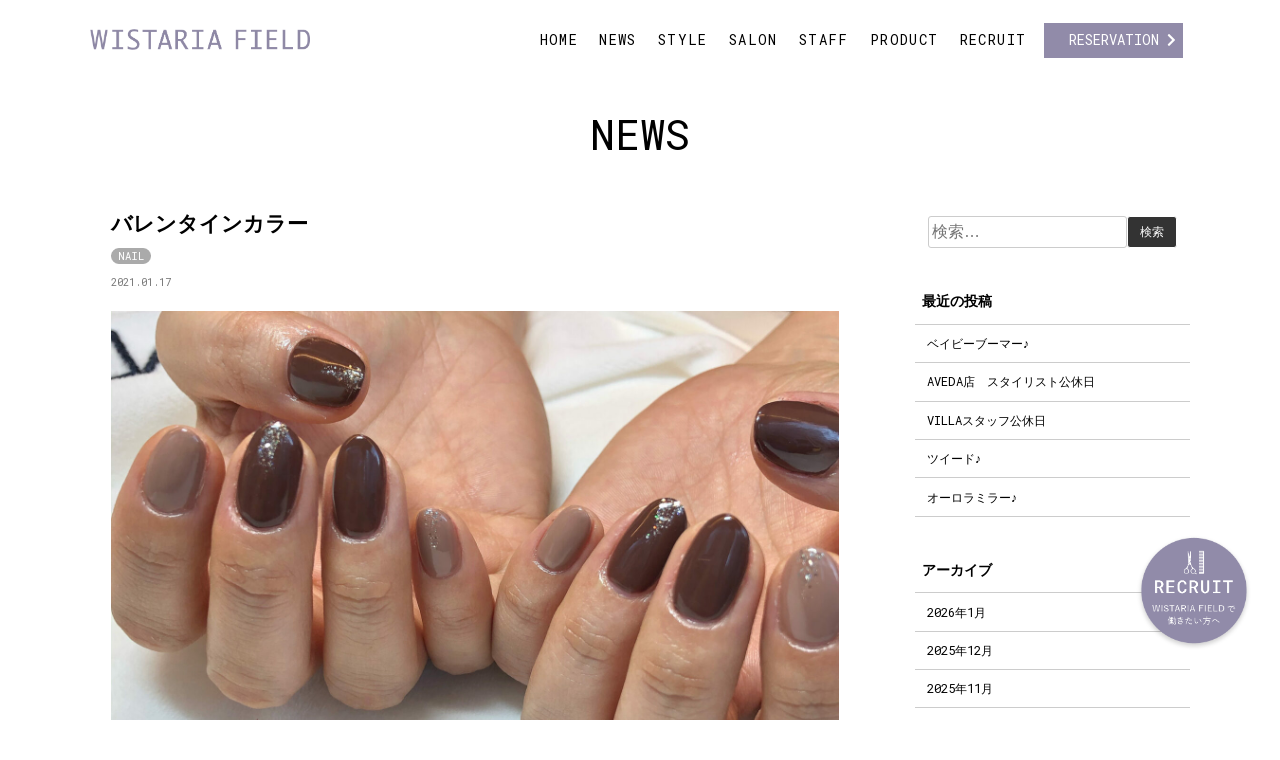

--- FILE ---
content_type: text/html; charset=UTF-8
request_url: https://www.wistaria-field.com/2021/01/17/%E3%83%90%E3%83%AC%E3%83%B3%E3%82%BF%E3%82%A4%E3%83%B3%E3%82%AB%E3%83%A9%E3%83%BC/
body_size: 13435
content:
<!DOCTYPE html>
<html dir="ltr" lang="ja">
<head>
<meta charset="UTF-8">
<meta name="viewport" content="width=device-width, initial-scale=1">
<link rel="profile" href="http://gmpg.org/xfn/11">
<link rel="shortcut icon" href="https://www.wistaria-field.com/wp-content/themes/wistaria-field/favicon.ico">
<link rel="apple-touch-icon" href="https://www.wistaria-field.com/wp-content/themes/wistaria-field/apple-touch-icon-152x152.png" sizes="152x152">
<link rel="icon" href="https://www.wistaria-field.com/wp-content/themes/wistaria-field/android-chrome-192x192.png" sizes="192x192" type="image/png">
<link href="https://use.fontawesome.com/releases/v5.0.6/css/all.css" rel="stylesheet">
<link href="https://fonts.googleapis.com/earlyaccess/sawarabimincho.css" rel="stylesheet" />
<link href="https://fonts.googleapis.com/css?family=Amiri|Oswald" rel="stylesheet">
	<link href="https://fonts.googleapis.com/css?family=Roboto+Mono" rel="stylesheet"> 
<link rel="stylesheet" href="https://www.wistaria-field.com/wp-content/themes/wistaria-field/css/slick.css">
<link rel="stylesheet" href="https://www.wistaria-field.com/wp-content/themes/wistaria-field/css/swiper.min.css">
	
<title>バレンタインカラー | 広島の美容室「ウィスタリア フィールド（WISTARIA-FIELD）」</title>

		<!-- All in One SEO 4.2.8 - aioseo.com -->
		<meta name="robots" content="max-image-preview:large" />
		<link rel="canonical" href="https://www.wistaria-field.com/2021/01/17/%e3%83%90%e3%83%ac%e3%83%b3%e3%82%bf%e3%82%a4%e3%83%b3%e3%82%ab%e3%83%a9%e3%83%bc/" />
		<meta name="generator" content="All in One SEO (AIOSEO) 4.2.8 " />
		<script type="application/ld+json" class="aioseo-schema">
			{"@context":"https:\/\/schema.org","@graph":[{"@type":"Article","@id":"https:\/\/www.wistaria-field.com\/2021\/01\/17\/%e3%83%90%e3%83%ac%e3%83%b3%e3%82%bf%e3%82%a4%e3%83%b3%e3%82%ab%e3%83%a9%e3%83%bc\/#article","name":"\u30d0\u30ec\u30f3\u30bf\u30a4\u30f3\u30ab\u30e9\u30fc | \u5e83\u5cf6\u306e\u7f8e\u5bb9\u5ba4\u300c\u30a6\u30a3\u30b9\u30bf\u30ea\u30a2 \u30d5\u30a3\u30fc\u30eb\u30c9\uff08WISTARIA-FIELD\uff09\u300d","headline":"\u30d0\u30ec\u30f3\u30bf\u30a4\u30f3\u30ab\u30e9\u30fc","author":{"@id":"https:\/\/www.wistaria-field.com\/author\/wistariastaff\/#author"},"publisher":{"@id":"https:\/\/www.wistaria-field.com\/#organization"},"image":{"@type":"ImageObject","url":"https:\/\/www.wistaria-field.com\/wp-content\/uploads\/2021\/01\/29391DA7-E43B-4801-89F1-F7ADB11B56E4.jpeg","width":1600,"height":1600},"datePublished":"2021-01-17T11:44:28+09:00","dateModified":"2021-01-17T11:44:28+09:00","inLanguage":"ja","mainEntityOfPage":{"@id":"https:\/\/www.wistaria-field.com\/2021\/01\/17\/%e3%83%90%e3%83%ac%e3%83%b3%e3%82%bf%e3%82%a4%e3%83%b3%e3%82%ab%e3%83%a9%e3%83%bc\/#webpage"},"isPartOf":{"@id":"https:\/\/www.wistaria-field.com\/2021\/01\/17\/%e3%83%90%e3%83%ac%e3%83%b3%e3%82%bf%e3%82%a4%e3%83%b3%e3%82%ab%e3%83%a9%e3%83%bc\/#webpage"},"articleSection":"NAIL"},{"@type":"BreadcrumbList","@id":"https:\/\/www.wistaria-field.com\/2021\/01\/17\/%e3%83%90%e3%83%ac%e3%83%b3%e3%82%bf%e3%82%a4%e3%83%b3%e3%82%ab%e3%83%a9%e3%83%bc\/#breadcrumblist","itemListElement":[{"@type":"ListItem","@id":"https:\/\/www.wistaria-field.com\/#listItem","position":1,"item":{"@type":"WebPage","@id":"https:\/\/www.wistaria-field.com\/","name":"\u30db\u30fc\u30e0","url":"https:\/\/www.wistaria-field.com\/"},"nextItem":"https:\/\/www.wistaria-field.com\/2021\/#listItem"},{"@type":"ListItem","@id":"https:\/\/www.wistaria-field.com\/2021\/#listItem","position":2,"item":{"@type":"WebPage","@id":"https:\/\/www.wistaria-field.com\/2021\/","name":"2021","url":"https:\/\/www.wistaria-field.com\/2021\/"},"nextItem":"https:\/\/www.wistaria-field.com\/2021\/01\/#listItem","previousItem":"https:\/\/www.wistaria-field.com\/#listItem"},{"@type":"ListItem","@id":"https:\/\/www.wistaria-field.com\/2021\/01\/#listItem","position":3,"item":{"@type":"WebPage","@id":"https:\/\/www.wistaria-field.com\/2021\/01\/","name":"January","url":"https:\/\/www.wistaria-field.com\/2021\/01\/"},"nextItem":"https:\/\/www.wistaria-field.com\/2021\/01\/17\/#listItem","previousItem":"https:\/\/www.wistaria-field.com\/2021\/#listItem"},{"@type":"ListItem","@id":"https:\/\/www.wistaria-field.com\/2021\/01\/17\/#listItem","position":4,"item":{"@type":"WebPage","@id":"https:\/\/www.wistaria-field.com\/2021\/01\/17\/","name":"17","url":"https:\/\/www.wistaria-field.com\/2021\/01\/17\/"},"nextItem":"https:\/\/www.wistaria-field.com\/2021\/01\/17\/%e3%83%90%e3%83%ac%e3%83%b3%e3%82%bf%e3%82%a4%e3%83%b3%e3%82%ab%e3%83%a9%e3%83%bc\/#listItem","previousItem":"https:\/\/www.wistaria-field.com\/2021\/01\/#listItem"},{"@type":"ListItem","@id":"https:\/\/www.wistaria-field.com\/2021\/01\/17\/%e3%83%90%e3%83%ac%e3%83%b3%e3%82%bf%e3%82%a4%e3%83%b3%e3%82%ab%e3%83%a9%e3%83%bc\/#listItem","position":5,"item":{"@type":"WebPage","@id":"https:\/\/www.wistaria-field.com\/2021\/01\/17\/%e3%83%90%e3%83%ac%e3%83%b3%e3%82%bf%e3%82%a4%e3%83%b3%e3%82%ab%e3%83%a9%e3%83%bc\/","name":"\u30d0\u30ec\u30f3\u30bf\u30a4\u30f3\u30ab\u30e9\u30fc","url":"https:\/\/www.wistaria-field.com\/2021\/01\/17\/%e3%83%90%e3%83%ac%e3%83%b3%e3%82%bf%e3%82%a4%e3%83%b3%e3%82%ab%e3%83%a9%e3%83%bc\/"},"previousItem":"https:\/\/www.wistaria-field.com\/2021\/01\/17\/#listItem"}]},{"@type":"Organization","@id":"https:\/\/www.wistaria-field.com\/#organization","name":"\u5e83\u5cf6\u306e\u7f8e\u5bb9\u5ba4\u300c\u30a6\u30a3\u30b9\u30bf\u30ea\u30a2 \u30d5\u30a3\u30fc\u30eb\u30c9\uff08WISTARIA-FIELD\uff09\u300d","url":"https:\/\/www.wistaria-field.com\/"},{"@type":"WebPage","@id":"https:\/\/www.wistaria-field.com\/2021\/01\/17\/%e3%83%90%e3%83%ac%e3%83%b3%e3%82%bf%e3%82%a4%e3%83%b3%e3%82%ab%e3%83%a9%e3%83%bc\/#webpage","url":"https:\/\/www.wistaria-field.com\/2021\/01\/17\/%e3%83%90%e3%83%ac%e3%83%b3%e3%82%bf%e3%82%a4%e3%83%b3%e3%82%ab%e3%83%a9%e3%83%bc\/","name":"\u30d0\u30ec\u30f3\u30bf\u30a4\u30f3\u30ab\u30e9\u30fc | \u5e83\u5cf6\u306e\u7f8e\u5bb9\u5ba4\u300c\u30a6\u30a3\u30b9\u30bf\u30ea\u30a2 \u30d5\u30a3\u30fc\u30eb\u30c9\uff08WISTARIA-FIELD\uff09\u300d","inLanguage":"ja","isPartOf":{"@id":"https:\/\/www.wistaria-field.com\/#website"},"breadcrumb":{"@id":"https:\/\/www.wistaria-field.com\/2021\/01\/17\/%e3%83%90%e3%83%ac%e3%83%b3%e3%82%bf%e3%82%a4%e3%83%b3%e3%82%ab%e3%83%a9%e3%83%bc\/#breadcrumblist"},"author":"https:\/\/www.wistaria-field.com\/author\/wistariastaff\/#author","creator":"https:\/\/www.wistaria-field.com\/author\/wistariastaff\/#author","image":{"@type":"ImageObject","url":"https:\/\/www.wistaria-field.com\/wp-content\/uploads\/2021\/01\/29391DA7-E43B-4801-89F1-F7ADB11B56E4.jpeg","@id":"https:\/\/www.wistaria-field.com\/#mainImage","width":1600,"height":1600},"primaryImageOfPage":{"@id":"https:\/\/www.wistaria-field.com\/2021\/01\/17\/%e3%83%90%e3%83%ac%e3%83%b3%e3%82%bf%e3%82%a4%e3%83%b3%e3%82%ab%e3%83%a9%e3%83%bc\/#mainImage"},"datePublished":"2021-01-17T11:44:28+09:00","dateModified":"2021-01-17T11:44:28+09:00"},{"@type":"WebSite","@id":"https:\/\/www.wistaria-field.com\/#website","url":"https:\/\/www.wistaria-field.com\/","name":"\u5e83\u5cf6\u306e\u7f8e\u5bb9\u5ba4\u300c\u30a6\u30a3\u30b9\u30bf\u30ea\u30a2 \u30d5\u30a3\u30fc\u30eb\u30c9\uff08WISTARIA-FIELD\uff09\u300d","inLanguage":"ja","publisher":{"@id":"https:\/\/www.wistaria-field.com\/#organization"}}]}
		</script>
		<!-- All in One SEO -->

<link rel="alternate" type="application/rss+xml" title="広島の美容室「ウィスタリア フィールド（WISTARIA-FIELD）」 &raquo; フィード" href="https://www.wistaria-field.com/feed/" />
<link rel="alternate" type="application/rss+xml" title="広島の美容室「ウィスタリア フィールド（WISTARIA-FIELD）」 &raquo; コメントフィード" href="https://www.wistaria-field.com/comments/feed/" />
<script type="text/javascript">
window._wpemojiSettings = {"baseUrl":"https:\/\/s.w.org\/images\/core\/emoji\/14.0.0\/72x72\/","ext":".png","svgUrl":"https:\/\/s.w.org\/images\/core\/emoji\/14.0.0\/svg\/","svgExt":".svg","source":{"concatemoji":"https:\/\/www.wistaria-field.com\/wp-includes\/js\/wp-emoji-release.min.js?ver=6.1.9"}};
/*! This file is auto-generated */
!function(e,a,t){var n,r,o,i=a.createElement("canvas"),p=i.getContext&&i.getContext("2d");function s(e,t){var a=String.fromCharCode,e=(p.clearRect(0,0,i.width,i.height),p.fillText(a.apply(this,e),0,0),i.toDataURL());return p.clearRect(0,0,i.width,i.height),p.fillText(a.apply(this,t),0,0),e===i.toDataURL()}function c(e){var t=a.createElement("script");t.src=e,t.defer=t.type="text/javascript",a.getElementsByTagName("head")[0].appendChild(t)}for(o=Array("flag","emoji"),t.supports={everything:!0,everythingExceptFlag:!0},r=0;r<o.length;r++)t.supports[o[r]]=function(e){if(p&&p.fillText)switch(p.textBaseline="top",p.font="600 32px Arial",e){case"flag":return s([127987,65039,8205,9895,65039],[127987,65039,8203,9895,65039])?!1:!s([55356,56826,55356,56819],[55356,56826,8203,55356,56819])&&!s([55356,57332,56128,56423,56128,56418,56128,56421,56128,56430,56128,56423,56128,56447],[55356,57332,8203,56128,56423,8203,56128,56418,8203,56128,56421,8203,56128,56430,8203,56128,56423,8203,56128,56447]);case"emoji":return!s([129777,127995,8205,129778,127999],[129777,127995,8203,129778,127999])}return!1}(o[r]),t.supports.everything=t.supports.everything&&t.supports[o[r]],"flag"!==o[r]&&(t.supports.everythingExceptFlag=t.supports.everythingExceptFlag&&t.supports[o[r]]);t.supports.everythingExceptFlag=t.supports.everythingExceptFlag&&!t.supports.flag,t.DOMReady=!1,t.readyCallback=function(){t.DOMReady=!0},t.supports.everything||(n=function(){t.readyCallback()},a.addEventListener?(a.addEventListener("DOMContentLoaded",n,!1),e.addEventListener("load",n,!1)):(e.attachEvent("onload",n),a.attachEvent("onreadystatechange",function(){"complete"===a.readyState&&t.readyCallback()})),(e=t.source||{}).concatemoji?c(e.concatemoji):e.wpemoji&&e.twemoji&&(c(e.twemoji),c(e.wpemoji)))}(window,document,window._wpemojiSettings);
</script>
<style type="text/css">
img.wp-smiley,
img.emoji {
	display: inline !important;
	border: none !important;
	box-shadow: none !important;
	height: 1em !important;
	width: 1em !important;
	margin: 0 0.07em !important;
	vertical-align: -0.1em !important;
	background: none !important;
	padding: 0 !important;
}
</style>
	<link rel='stylesheet' id='sbi_styles-css' href='https://www.wistaria-field.com/wp-content/plugins/instagram-feed/css/sbi-styles.min.css?ver=6.9.1' type='text/css' media='all' />
<link rel='stylesheet' id='wp-block-library-css' href='https://www.wistaria-field.com/wp-includes/css/dist/block-library/style.min.css?ver=6.1.9' type='text/css' media='all' />
<link rel='stylesheet' id='classic-theme-styles-css' href='https://www.wistaria-field.com/wp-includes/css/classic-themes.min.css?ver=1' type='text/css' media='all' />
<style id='global-styles-inline-css' type='text/css'>
body{--wp--preset--color--black: #000000;--wp--preset--color--cyan-bluish-gray: #abb8c3;--wp--preset--color--white: #ffffff;--wp--preset--color--pale-pink: #f78da7;--wp--preset--color--vivid-red: #cf2e2e;--wp--preset--color--luminous-vivid-orange: #ff6900;--wp--preset--color--luminous-vivid-amber: #fcb900;--wp--preset--color--light-green-cyan: #7bdcb5;--wp--preset--color--vivid-green-cyan: #00d084;--wp--preset--color--pale-cyan-blue: #8ed1fc;--wp--preset--color--vivid-cyan-blue: #0693e3;--wp--preset--color--vivid-purple: #9b51e0;--wp--preset--gradient--vivid-cyan-blue-to-vivid-purple: linear-gradient(135deg,rgba(6,147,227,1) 0%,rgb(155,81,224) 100%);--wp--preset--gradient--light-green-cyan-to-vivid-green-cyan: linear-gradient(135deg,rgb(122,220,180) 0%,rgb(0,208,130) 100%);--wp--preset--gradient--luminous-vivid-amber-to-luminous-vivid-orange: linear-gradient(135deg,rgba(252,185,0,1) 0%,rgba(255,105,0,1) 100%);--wp--preset--gradient--luminous-vivid-orange-to-vivid-red: linear-gradient(135deg,rgba(255,105,0,1) 0%,rgb(207,46,46) 100%);--wp--preset--gradient--very-light-gray-to-cyan-bluish-gray: linear-gradient(135deg,rgb(238,238,238) 0%,rgb(169,184,195) 100%);--wp--preset--gradient--cool-to-warm-spectrum: linear-gradient(135deg,rgb(74,234,220) 0%,rgb(151,120,209) 20%,rgb(207,42,186) 40%,rgb(238,44,130) 60%,rgb(251,105,98) 80%,rgb(254,248,76) 100%);--wp--preset--gradient--blush-light-purple: linear-gradient(135deg,rgb(255,206,236) 0%,rgb(152,150,240) 100%);--wp--preset--gradient--blush-bordeaux: linear-gradient(135deg,rgb(254,205,165) 0%,rgb(254,45,45) 50%,rgb(107,0,62) 100%);--wp--preset--gradient--luminous-dusk: linear-gradient(135deg,rgb(255,203,112) 0%,rgb(199,81,192) 50%,rgb(65,88,208) 100%);--wp--preset--gradient--pale-ocean: linear-gradient(135deg,rgb(255,245,203) 0%,rgb(182,227,212) 50%,rgb(51,167,181) 100%);--wp--preset--gradient--electric-grass: linear-gradient(135deg,rgb(202,248,128) 0%,rgb(113,206,126) 100%);--wp--preset--gradient--midnight: linear-gradient(135deg,rgb(2,3,129) 0%,rgb(40,116,252) 100%);--wp--preset--duotone--dark-grayscale: url('#wp-duotone-dark-grayscale');--wp--preset--duotone--grayscale: url('#wp-duotone-grayscale');--wp--preset--duotone--purple-yellow: url('#wp-duotone-purple-yellow');--wp--preset--duotone--blue-red: url('#wp-duotone-blue-red');--wp--preset--duotone--midnight: url('#wp-duotone-midnight');--wp--preset--duotone--magenta-yellow: url('#wp-duotone-magenta-yellow');--wp--preset--duotone--purple-green: url('#wp-duotone-purple-green');--wp--preset--duotone--blue-orange: url('#wp-duotone-blue-orange');--wp--preset--font-size--small: 13px;--wp--preset--font-size--medium: 20px;--wp--preset--font-size--large: 36px;--wp--preset--font-size--x-large: 42px;--wp--preset--spacing--20: 0.44rem;--wp--preset--spacing--30: 0.67rem;--wp--preset--spacing--40: 1rem;--wp--preset--spacing--50: 1.5rem;--wp--preset--spacing--60: 2.25rem;--wp--preset--spacing--70: 3.38rem;--wp--preset--spacing--80: 5.06rem;}:where(.is-layout-flex){gap: 0.5em;}body .is-layout-flow > .alignleft{float: left;margin-inline-start: 0;margin-inline-end: 2em;}body .is-layout-flow > .alignright{float: right;margin-inline-start: 2em;margin-inline-end: 0;}body .is-layout-flow > .aligncenter{margin-left: auto !important;margin-right: auto !important;}body .is-layout-constrained > .alignleft{float: left;margin-inline-start: 0;margin-inline-end: 2em;}body .is-layout-constrained > .alignright{float: right;margin-inline-start: 2em;margin-inline-end: 0;}body .is-layout-constrained > .aligncenter{margin-left: auto !important;margin-right: auto !important;}body .is-layout-constrained > :where(:not(.alignleft):not(.alignright):not(.alignfull)){max-width: var(--wp--style--global--content-size);margin-left: auto !important;margin-right: auto !important;}body .is-layout-constrained > .alignwide{max-width: var(--wp--style--global--wide-size);}body .is-layout-flex{display: flex;}body .is-layout-flex{flex-wrap: wrap;align-items: center;}body .is-layout-flex > *{margin: 0;}:where(.wp-block-columns.is-layout-flex){gap: 2em;}.has-black-color{color: var(--wp--preset--color--black) !important;}.has-cyan-bluish-gray-color{color: var(--wp--preset--color--cyan-bluish-gray) !important;}.has-white-color{color: var(--wp--preset--color--white) !important;}.has-pale-pink-color{color: var(--wp--preset--color--pale-pink) !important;}.has-vivid-red-color{color: var(--wp--preset--color--vivid-red) !important;}.has-luminous-vivid-orange-color{color: var(--wp--preset--color--luminous-vivid-orange) !important;}.has-luminous-vivid-amber-color{color: var(--wp--preset--color--luminous-vivid-amber) !important;}.has-light-green-cyan-color{color: var(--wp--preset--color--light-green-cyan) !important;}.has-vivid-green-cyan-color{color: var(--wp--preset--color--vivid-green-cyan) !important;}.has-pale-cyan-blue-color{color: var(--wp--preset--color--pale-cyan-blue) !important;}.has-vivid-cyan-blue-color{color: var(--wp--preset--color--vivid-cyan-blue) !important;}.has-vivid-purple-color{color: var(--wp--preset--color--vivid-purple) !important;}.has-black-background-color{background-color: var(--wp--preset--color--black) !important;}.has-cyan-bluish-gray-background-color{background-color: var(--wp--preset--color--cyan-bluish-gray) !important;}.has-white-background-color{background-color: var(--wp--preset--color--white) !important;}.has-pale-pink-background-color{background-color: var(--wp--preset--color--pale-pink) !important;}.has-vivid-red-background-color{background-color: var(--wp--preset--color--vivid-red) !important;}.has-luminous-vivid-orange-background-color{background-color: var(--wp--preset--color--luminous-vivid-orange) !important;}.has-luminous-vivid-amber-background-color{background-color: var(--wp--preset--color--luminous-vivid-amber) !important;}.has-light-green-cyan-background-color{background-color: var(--wp--preset--color--light-green-cyan) !important;}.has-vivid-green-cyan-background-color{background-color: var(--wp--preset--color--vivid-green-cyan) !important;}.has-pale-cyan-blue-background-color{background-color: var(--wp--preset--color--pale-cyan-blue) !important;}.has-vivid-cyan-blue-background-color{background-color: var(--wp--preset--color--vivid-cyan-blue) !important;}.has-vivid-purple-background-color{background-color: var(--wp--preset--color--vivid-purple) !important;}.has-black-border-color{border-color: var(--wp--preset--color--black) !important;}.has-cyan-bluish-gray-border-color{border-color: var(--wp--preset--color--cyan-bluish-gray) !important;}.has-white-border-color{border-color: var(--wp--preset--color--white) !important;}.has-pale-pink-border-color{border-color: var(--wp--preset--color--pale-pink) !important;}.has-vivid-red-border-color{border-color: var(--wp--preset--color--vivid-red) !important;}.has-luminous-vivid-orange-border-color{border-color: var(--wp--preset--color--luminous-vivid-orange) !important;}.has-luminous-vivid-amber-border-color{border-color: var(--wp--preset--color--luminous-vivid-amber) !important;}.has-light-green-cyan-border-color{border-color: var(--wp--preset--color--light-green-cyan) !important;}.has-vivid-green-cyan-border-color{border-color: var(--wp--preset--color--vivid-green-cyan) !important;}.has-pale-cyan-blue-border-color{border-color: var(--wp--preset--color--pale-cyan-blue) !important;}.has-vivid-cyan-blue-border-color{border-color: var(--wp--preset--color--vivid-cyan-blue) !important;}.has-vivid-purple-border-color{border-color: var(--wp--preset--color--vivid-purple) !important;}.has-vivid-cyan-blue-to-vivid-purple-gradient-background{background: var(--wp--preset--gradient--vivid-cyan-blue-to-vivid-purple) !important;}.has-light-green-cyan-to-vivid-green-cyan-gradient-background{background: var(--wp--preset--gradient--light-green-cyan-to-vivid-green-cyan) !important;}.has-luminous-vivid-amber-to-luminous-vivid-orange-gradient-background{background: var(--wp--preset--gradient--luminous-vivid-amber-to-luminous-vivid-orange) !important;}.has-luminous-vivid-orange-to-vivid-red-gradient-background{background: var(--wp--preset--gradient--luminous-vivid-orange-to-vivid-red) !important;}.has-very-light-gray-to-cyan-bluish-gray-gradient-background{background: var(--wp--preset--gradient--very-light-gray-to-cyan-bluish-gray) !important;}.has-cool-to-warm-spectrum-gradient-background{background: var(--wp--preset--gradient--cool-to-warm-spectrum) !important;}.has-blush-light-purple-gradient-background{background: var(--wp--preset--gradient--blush-light-purple) !important;}.has-blush-bordeaux-gradient-background{background: var(--wp--preset--gradient--blush-bordeaux) !important;}.has-luminous-dusk-gradient-background{background: var(--wp--preset--gradient--luminous-dusk) !important;}.has-pale-ocean-gradient-background{background: var(--wp--preset--gradient--pale-ocean) !important;}.has-electric-grass-gradient-background{background: var(--wp--preset--gradient--electric-grass) !important;}.has-midnight-gradient-background{background: var(--wp--preset--gradient--midnight) !important;}.has-small-font-size{font-size: var(--wp--preset--font-size--small) !important;}.has-medium-font-size{font-size: var(--wp--preset--font-size--medium) !important;}.has-large-font-size{font-size: var(--wp--preset--font-size--large) !important;}.has-x-large-font-size{font-size: var(--wp--preset--font-size--x-large) !important;}
.wp-block-navigation a:where(:not(.wp-element-button)){color: inherit;}
:where(.wp-block-columns.is-layout-flex){gap: 2em;}
.wp-block-pullquote{font-size: 1.5em;line-height: 1.6;}
</style>
<link rel='stylesheet' id='responsive-lightbox-swipebox-css' href='https://www.wistaria-field.com/wp-content/plugins/responsive-lightbox/assets/swipebox/swipebox.min.css?ver=2.4.3' type='text/css' media='all' />
<link rel='stylesheet' id='wistariafield-style-css' href='https://www.wistaria-field.com/wp-content/themes/wistaria-field/style.css?ver=1673317560' type='text/css' media='all' />
<link rel='stylesheet' id='msl-main-css' href='https://www.wistaria-field.com/wp-content/plugins/master-slider/public/assets/css/masterslider.main.css?ver=3.8.7' type='text/css' media='all' />
<link rel='stylesheet' id='msl-custom-css' href='https://www.wistaria-field.com/wp-content/uploads/master-slider/custom.css?ver=8.1' type='text/css' media='all' />
<script type='text/javascript' src='https://www.wistaria-field.com/wp-includes/js/jquery/jquery.min.js?ver=3.6.1' id='jquery-core-js'></script>
<script type='text/javascript' src='https://www.wistaria-field.com/wp-includes/js/jquery/jquery-migrate.min.js?ver=3.3.2' id='jquery-migrate-js'></script>
<script type='text/javascript' src='https://www.wistaria-field.com/wp-content/themes/wistaria-field/js/main.js?ver=6.1.9' id='mytheme-js-js'></script>
<script type='text/javascript' src='https://www.wistaria-field.com/wp-content/plugins/responsive-lightbox/assets/swipebox/jquery.swipebox.min.js?ver=2.4.3' id='responsive-lightbox-swipebox-js'></script>
<script type='text/javascript' src='https://www.wistaria-field.com/wp-includes/js/underscore.min.js?ver=1.13.4' id='underscore-js'></script>
<script type='text/javascript' src='https://www.wistaria-field.com/wp-content/plugins/responsive-lightbox/assets/infinitescroll/infinite-scroll.pkgd.min.js?ver=6.1.9' id='responsive-lightbox-infinite-scroll-js'></script>
<script type='text/javascript' id='responsive-lightbox-js-extra'>
/* <![CDATA[ */
var rlArgs = {"script":"swipebox","selector":"lightbox","customEvents":"","activeGalleries":"1","animation":"1","hideCloseButtonOnMobile":"0","removeBarsOnMobile":"0","hideBars":"1","hideBarsDelay":"5000","videoMaxWidth":"1080","useSVG":"1","loopAtEnd":"0","woocommerce_gallery":"0","ajaxurl":"https:\/\/www.wistaria-field.com\/wp-admin\/admin-ajax.php","nonce":"e12a1fd93e","preview":"false","postId":"4804","scriptExtension":""};
/* ]]> */
</script>
<script type='text/javascript' src='https://www.wistaria-field.com/wp-content/plugins/responsive-lightbox/js/front.js?ver=2.4.3' id='responsive-lightbox-js'></script>
<link rel="https://api.w.org/" href="https://www.wistaria-field.com/wp-json/" /><link rel="alternate" type="application/json" href="https://www.wistaria-field.com/wp-json/wp/v2/posts/4804" /><link rel="EditURI" type="application/rsd+xml" title="RSD" href="https://www.wistaria-field.com/xmlrpc.php?rsd" />
<link rel="wlwmanifest" type="application/wlwmanifest+xml" href="https://www.wistaria-field.com/wp-includes/wlwmanifest.xml" />
<meta name="generator" content="WordPress 6.1.9" />
<link rel='shortlink' href='https://www.wistaria-field.com/?p=4804' />
<link rel="alternate" type="application/json+oembed" href="https://www.wistaria-field.com/wp-json/oembed/1.0/embed?url=https%3A%2F%2Fwww.wistaria-field.com%2F2021%2F01%2F17%2F%25e3%2583%2590%25e3%2583%25ac%25e3%2583%25b3%25e3%2582%25bf%25e3%2582%25a4%25e3%2583%25b3%25e3%2582%25ab%25e3%2583%25a9%25e3%2583%25bc%2F" />
<link rel="alternate" type="text/xml+oembed" href="https://www.wistaria-field.com/wp-json/oembed/1.0/embed?url=https%3A%2F%2Fwww.wistaria-field.com%2F2021%2F01%2F17%2F%25e3%2583%2590%25e3%2583%25ac%25e3%2583%25b3%25e3%2582%25bf%25e3%2582%25a4%25e3%2583%25b3%25e3%2582%25ab%25e3%2583%25a9%25e3%2583%25bc%2F&#038;format=xml" />
<script>var ms_grabbing_curosr = 'https://www.wistaria-field.com/wp-content/plugins/master-slider/public/assets/css/common/grabbing.cur', ms_grab_curosr = 'https://www.wistaria-field.com/wp-content/plugins/master-slider/public/assets/css/common/grab.cur';</script>
<meta name="generator" content="MasterSlider 3.8.7 - Responsive Touch Image Slider | avt.li/msf" />
<!-- Instagram Feed CSS -->
<style type="text/css">
#sb_instagram .sb_instagram_header .sbi_header_img {
display:none;
}
#sb_instagram .sb_instagram_header .sbi_header_text h3 {
margin:0!important;
}
</style>
<!-- Global site tag (gtag.js) - Google Analytics -->
<script async src="https://www.googletagmanager.com/gtag/js?id=UA-133277043-1"></script>
<script>
  window.dataLayer = window.dataLayer || [];
  function gtag(){dataLayer.push(arguments);}
  gtag('js', new Date());

  gtag('config', 'UA-133277043-1');
</script>

</head>

<body class="post-template-default single single-post postid-4804 single-format-standard _masterslider _ms_version_3.8.7 group-blog">
	<header class="site-header" id="masthead">
		<div class="site-branding">
			<div class="wrapper">
				<h1 class="site-logo">
					<a href="https://www.wistaria-field.com/" rel="home"><img src="https://www.wistaria-field.com/wp-content/themes/wistaria-field/img/logo_wf_p.png" alt="広島の美容室「ウィスタリア フィールド（WISTARIA-FIELD）」" width="220"></a>
				</h1>
				<nav id="site-navigation" class="main-navigation" role="navigation">
					<button type="button" class="toggle_btn"></button>
					<ul class="header_menu font_oswald r">
						<li class="">
							<a href="https://www.wistaria-field.com/">HOME</a>
						</li>
						<li class="">
							<a href="https://www.wistaria-field.com/news">NEWS</a>
						</li>
						<li class="">
							<a href="https://www.wistaria-field.com/gallery">STYLE</a>
						<li class="">
							<a href="https://www.wistaria-field.com/salon">SALON</a>
						</li>
						<li class="">
							<a href="https://www.wistaria-field.com/staff">STAFF</a>
						</li>
						</li>
						<li class="">
							<a href="https://www.wistaria-field.com/product">PRODUCT</a>
						</li>
						<li class="">
							<a href="https://www.wistaria-field.com/recruit">RECRUIT</a>
						</li>
					
						<li class="sp ">
							<a href="https://www.wistaria-field.com/company">COMPANY</a>
						</li>
						<li class="sp ">
							<a href="https://www.wistaria-field.com/asuka">ASUKA</a>
						</li>
						<li class="sp ">
							<a href="https://www.wistaria-field.com/nail">NAIL</a>
						</li>
						<li class="sp ">
							<a href="https://www.wistaria-field.com/esthe">ESTHE</a>
						</li>
						<li class="sp ">
							<a href="https://www.wistaria-field.com/eyelash">EYELASH</a>
						</li>
						<li class="sp ">
							<a href="https://www.wistaria-field.com/bridal">BRIDAL</a>
						</li>
						<li class="sp ">
							<a href="https://www.wistaria-field.com/ceremony">CEREMONY</a>
						</li>
						<li class="sp ">
							<a href="https://www.wistaria-field.com/reservation">RESERVATION</a>
						</li>
						
						
					</ul>
				</nav>
				<div class="reserve_btn">
					<a class="arrow-right" href="https://www.wistaria-field.com/reservation"><span class="font_oswald r">RESERVATION</span><!--<br><small>オフィシャル<span class="ib">WEB予約</span></small>--></a>
				</div>
			</div>
		</div>
		<div class="top_main_img">
			
		<!-- MasterSlider -->
		<div id="P_MS6971b4d89553b" class="master-slider-parent msl ms-parent-id-1" style="">

			
			<!-- MasterSlider Main -->
			<div id="MS6971b4d89553b" class="master-slider ms-skin-default" >
				 				 
				<div  class="ms-slide" data-delay="3" data-fill-mode="fill"  >
					<img src="https://www.wistaria-field.com/wp-content/plugins/master-slider/public/assets/css/blank.gif" alt="" title="" data-src="https://www.wistaria-field.com/wp-content/uploads/2025/05/306_l-1506x856.jpg" />


	<div class="ms-thumb" ><div class="ms-tab-context"><div class=&quot;ms-tab-context&quot;></div></div>
</div>
				</div>
				<div  class="ms-slide" data-delay="3" data-fill-mode="fill"  >
					<img src="https://www.wistaria-field.com/wp-content/plugins/master-slider/public/assets/css/blank.gif" alt="" title="" data-src="https://www.wistaria-field.com/wp-content/uploads/2025/05/AdobeStock_93807235-1506x856.jpg" />


	<div class="ms-thumb" ><div class="ms-tab-context"><div class=&quot;ms-tab-context&quot;></div></div>
</div>
				</div>
				<div  class="ms-slide" data-delay="3" data-fill-mode="fill"  >
					<img src="https://www.wistaria-field.com/wp-content/plugins/master-slider/public/assets/css/blank.gif" alt="" title="" data-src="https://www.wistaria-field.com/wp-content/uploads/2025/05/AdobeStock_373387022-1506x856.jpg" />


	<div class="ms-thumb" ><div class="ms-tab-context"><div class=&quot;ms-tab-context&quot;></div></div>
</div>
				</div>

			</div>
			<!-- END MasterSlider Main -->

			 
		</div>
		<!-- END MasterSlider -->

		<script>
		(function ( $ ) {
			"use strict";

			$(function () {
				var masterslider_553b = new MasterSlider();

				// slider controls

				// slider setup
				masterslider_553b.setup("MS6971b4d89553b", {
						width           : 1506,
						height          : 856,
						minHeight       : 0,
						space           : 0,
						start           : 1,
						grabCursor      : true,
						swipe           : true,
						mouse           : true,
						layout          : "fullwidth",
						wheel           : false,
						autoplay        : true,
						instantStartLayers:false,
						loop            : true,
						shuffle         : false,
						preload         : 0,
						heightLimit     : true,
						autoHeight      : true,
						smoothHeight    : true,
						endPause        : false,
						overPause       : false,
						fillMode        : "fill",
						centerControls  : true,
						startOnAppear   : false,
						layersMode      : "center",
						hideLayers      : false,
						fullscreenMargin: 0,
						speed           : 20,
						dir             : "h",
						parallaxMode    : 'swipe',
						view            : "basic"
				});

				
				window.masterslider_instances = window.masterslider_instances || [];
				window.masterslider_instances.push( masterslider_553b );
			 });

		})(jQuery);
		</script>

		</div>

	</header><!-- #masthead -->
	<div class="wrapper">

		<div id="content" class="site-content">

	<h2 class="page_title font_oswald">
	NEWS	</h2>
	<div id="primary" class="content-area content-area_blog">
		<div class="main_content blog_area bg white post-4804 post type-post status-publish format-standard has-post-thumbnail hentry category-nail">

		
<article id="post-4804" class="post-4804 post type-post status-publish format-standard has-post-thumbnail hentry category-nail">
		<header class="entry-header">
	<h3 class="sec_title entry-title">バレンタインカラー</h3>		<div class="entry-meta">
			<p class="entry_category"><a href="https://www.wistaria-field.com/category/nail/" rel="category tag">NAIL</a></p>

			<div class="posted-on">2021.01.17</div>
		</div><!-- .entry-meta -->
		</header><!-- .entry-header -->
			
	<div class="entry-content">
		<p><img decoding="async" class="aligncenter size-full wp-image-4805" src="https://www.wistaria-field.com/wp-content/uploads/2021/01/29391DA7-E43B-4801-89F1-F7ADB11B56E4.jpeg" alt="" width="1600" height="1600" srcset="https://www.wistaria-field.com/wp-content/uploads/2021/01/29391DA7-E43B-4801-89F1-F7ADB11B56E4.jpeg 1600w, https://www.wistaria-field.com/wp-content/uploads/2021/01/29391DA7-E43B-4801-89F1-F7ADB11B56E4-600x600.jpeg 600w, https://www.wistaria-field.com/wp-content/uploads/2021/01/29391DA7-E43B-4801-89F1-F7ADB11B56E4-1024x1024.jpeg 1024w, https://www.wistaria-field.com/wp-content/uploads/2021/01/29391DA7-E43B-4801-89F1-F7ADB11B56E4-300x300.jpeg 300w, https://www.wistaria-field.com/wp-content/uploads/2021/01/29391DA7-E43B-4801-89F1-F7ADB11B56E4-768x768.jpeg 768w, https://www.wistaria-field.com/wp-content/uploads/2021/01/29391DA7-E43B-4801-89F1-F7ADB11B56E4-1536x1536.jpeg 1536w" sizes="(max-width: 1600px) 100vw, 1600px" /></p>
<p>年明けからあっという間に2週間が過ぎましたね(^^)</p>
<p>.</p>
<p>バレンタイン前のこの季節はチョコレートのようなブラウンがおすすめです！</p>
<p>組み合わせとしては、同系色も可愛いですし、ホワイトやレッドもバレンタインっぽくなりますよ😊</p>
<p>.</p>
<p>アートができない方も色で季節感を楽しみましょう❤︎</p>
<p>.</p>
<p>.</p>
<p>.</p>
<p>定価¥6600</p>
<p>リピーター様最大10%off</p>
<p>&nbsp;</p>
	</div><!-- .entry-content -->

</article><!-- #post-## -->
			<ul class="flex_list blog_link_list">
				<li><a href="https://www.wistaria-field.com/2021/01/17/%e5%ba%83%e5%b3%b6%e5%b8%82%e3%81%8b%e3%82%89%e3%81%ae%e8%a6%81%e8%ab%8b%e3%81%ab%e3%82%88%e3%82%8b%e5%96%b6%e6%a5%ad%e6%99%82%e9%96%93%e5%a4%89%e6%9b%b4%e3%81%ae%e3%81%8a%e7%9f%a5%e3%82%89%e3%81%9b/" rel="prev">前の記事</a></li>
			<li><a href="https://www.wistaria-field.com/news">一覧</a></li>				<li><a href="https://www.wistaria-field.com/2021/01/21/%e3%81%a1%e3%81%90%e3%81%af%e3%81%90%e3%83%8d%e3%82%a4%e3%83%ab-3/" rel="next">次の記事</a></li>
			</ul>
		</div><!-- #main -->
	</div><!-- #primary -->


<aside id="secondary" class="widget-area bg white" role="complementary">
	<section id="search-2" class="widget widget_search"><form role="search" method="get" class="search-form" action="https://www.wistaria-field.com/">
				<label>
					<span class="screen-reader-text">検索:</span>
					<input type="search" class="search-field" placeholder="検索&hellip;" value="" name="s" />
				</label>
				<input type="submit" class="search-submit" value="検索" />
			</form></section>
		<section id="recent-posts-2" class="widget widget_recent_entries">
		<h2 class="widget-title">最近の投稿</h2>
		<ul>
											<li>
					<a href="https://www.wistaria-field.com/2026/01/20/%e3%83%99%e3%82%a4%e3%83%93%e3%83%bc%e3%83%96%e3%83%bc%e3%83%9e%e3%83%bc%e2%99%aa-2/">ベイビーブーマー♪</a>
									</li>
											<li>
					<a href="https://www.wistaria-field.com/2026/01/19/aveda%e5%ba%97%e3%80%80%e3%82%b9%e3%82%bf%e3%82%a4%e3%83%aa%e3%82%b9%e3%83%88%e5%85%ac%e4%bc%91%e6%97%a5-5/">AVEDA店　スタイリスト公休日</a>
									</li>
											<li>
					<a href="https://www.wistaria-field.com/2026/01/17/villa%e3%82%b9%e3%82%bf%e3%83%83%e3%83%95%e5%85%ac%e4%bc%91%e6%97%a5/">VILLAスタッフ公休日</a>
									</li>
											<li>
					<a href="https://www.wistaria-field.com/2026/01/16/%e3%83%84%e3%82%a4%e3%83%bc%e3%83%89%e2%99%aa/">ツイード♪</a>
									</li>
											<li>
					<a href="https://www.wistaria-field.com/2026/01/09/%e3%82%aa%e3%83%bc%e3%83%ad%e3%83%a9%e3%83%9f%e3%83%a9%e3%83%bc%e2%99%aa/">オーロラミラー♪</a>
									</li>
					</ul>

		</section><section id="archives-2" class="widget widget_archive"><h2 class="widget-title">アーカイブ</h2>
			<ul>
					<li><a href='https://www.wistaria-field.com/2026/01/'>2026年1月</a></li>
	<li><a href='https://www.wistaria-field.com/2025/12/'>2025年12月</a></li>
	<li><a href='https://www.wistaria-field.com/2025/11/'>2025年11月</a></li>
	<li><a href='https://www.wistaria-field.com/2025/10/'>2025年10月</a></li>
	<li><a href='https://www.wistaria-field.com/2025/09/'>2025年9月</a></li>
	<li><a href='https://www.wistaria-field.com/2025/08/'>2025年8月</a></li>
	<li><a href='https://www.wistaria-field.com/2025/07/'>2025年7月</a></li>
	<li><a href='https://www.wistaria-field.com/2025/06/'>2025年6月</a></li>
	<li><a href='https://www.wistaria-field.com/2025/05/'>2025年5月</a></li>
	<li><a href='https://www.wistaria-field.com/2025/04/'>2025年4月</a></li>
	<li><a href='https://www.wistaria-field.com/2025/03/'>2025年3月</a></li>
	<li><a href='https://www.wistaria-field.com/2025/02/'>2025年2月</a></li>
	<li><a href='https://www.wistaria-field.com/2025/01/'>2025年1月</a></li>
	<li><a href='https://www.wistaria-field.com/2024/12/'>2024年12月</a></li>
	<li><a href='https://www.wistaria-field.com/2024/11/'>2024年11月</a></li>
	<li><a href='https://www.wistaria-field.com/2024/10/'>2024年10月</a></li>
	<li><a href='https://www.wistaria-field.com/2024/08/'>2024年8月</a></li>
	<li><a href='https://www.wistaria-field.com/2024/07/'>2024年7月</a></li>
	<li><a href='https://www.wistaria-field.com/2024/06/'>2024年6月</a></li>
	<li><a href='https://www.wistaria-field.com/2024/05/'>2024年5月</a></li>
	<li><a href='https://www.wistaria-field.com/2024/04/'>2024年4月</a></li>
	<li><a href='https://www.wistaria-field.com/2024/03/'>2024年3月</a></li>
	<li><a href='https://www.wistaria-field.com/2024/02/'>2024年2月</a></li>
	<li><a href='https://www.wistaria-field.com/2024/01/'>2024年1月</a></li>
	<li><a href='https://www.wistaria-field.com/2023/12/'>2023年12月</a></li>
	<li><a href='https://www.wistaria-field.com/2023/11/'>2023年11月</a></li>
	<li><a href='https://www.wistaria-field.com/2023/10/'>2023年10月</a></li>
	<li><a href='https://www.wistaria-field.com/2023/09/'>2023年9月</a></li>
	<li><a href='https://www.wistaria-field.com/2023/08/'>2023年8月</a></li>
	<li><a href='https://www.wistaria-field.com/2023/07/'>2023年7月</a></li>
	<li><a href='https://www.wistaria-field.com/2023/06/'>2023年6月</a></li>
	<li><a href='https://www.wistaria-field.com/2023/05/'>2023年5月</a></li>
	<li><a href='https://www.wistaria-field.com/2023/04/'>2023年4月</a></li>
	<li><a href='https://www.wistaria-field.com/2023/03/'>2023年3月</a></li>
	<li><a href='https://www.wistaria-field.com/2023/02/'>2023年2月</a></li>
	<li><a href='https://www.wistaria-field.com/2023/01/'>2023年1月</a></li>
	<li><a href='https://www.wistaria-field.com/2022/12/'>2022年12月</a></li>
	<li><a href='https://www.wistaria-field.com/2022/11/'>2022年11月</a></li>
	<li><a href='https://www.wistaria-field.com/2022/10/'>2022年10月</a></li>
	<li><a href='https://www.wistaria-field.com/2022/09/'>2022年9月</a></li>
	<li><a href='https://www.wistaria-field.com/2022/08/'>2022年8月</a></li>
	<li><a href='https://www.wistaria-field.com/2022/07/'>2022年7月</a></li>
	<li><a href='https://www.wistaria-field.com/2022/06/'>2022年6月</a></li>
	<li><a href='https://www.wistaria-field.com/2022/05/'>2022年5月</a></li>
	<li><a href='https://www.wistaria-field.com/2022/04/'>2022年4月</a></li>
	<li><a href='https://www.wistaria-field.com/2022/03/'>2022年3月</a></li>
	<li><a href='https://www.wistaria-field.com/2022/02/'>2022年2月</a></li>
	<li><a href='https://www.wistaria-field.com/2022/01/'>2022年1月</a></li>
	<li><a href='https://www.wistaria-field.com/2021/12/'>2021年12月</a></li>
	<li><a href='https://www.wistaria-field.com/2021/11/'>2021年11月</a></li>
	<li><a href='https://www.wistaria-field.com/2021/10/'>2021年10月</a></li>
	<li><a href='https://www.wistaria-field.com/2021/09/'>2021年9月</a></li>
	<li><a href='https://www.wistaria-field.com/2021/08/'>2021年8月</a></li>
	<li><a href='https://www.wistaria-field.com/2021/07/'>2021年7月</a></li>
	<li><a href='https://www.wistaria-field.com/2021/06/'>2021年6月</a></li>
	<li><a href='https://www.wistaria-field.com/2021/05/'>2021年5月</a></li>
	<li><a href='https://www.wistaria-field.com/2021/04/'>2021年4月</a></li>
	<li><a href='https://www.wistaria-field.com/2021/03/'>2021年3月</a></li>
	<li><a href='https://www.wistaria-field.com/2021/02/'>2021年2月</a></li>
	<li><a href='https://www.wistaria-field.com/2021/01/'>2021年1月</a></li>
	<li><a href='https://www.wistaria-field.com/2020/12/'>2020年12月</a></li>
	<li><a href='https://www.wistaria-field.com/2020/11/'>2020年11月</a></li>
	<li><a href='https://www.wistaria-field.com/2020/10/'>2020年10月</a></li>
	<li><a href='https://www.wistaria-field.com/2020/09/'>2020年9月</a></li>
	<li><a href='https://www.wistaria-field.com/2020/08/'>2020年8月</a></li>
	<li><a href='https://www.wistaria-field.com/2020/07/'>2020年7月</a></li>
	<li><a href='https://www.wistaria-field.com/2020/06/'>2020年6月</a></li>
	<li><a href='https://www.wistaria-field.com/2020/05/'>2020年5月</a></li>
	<li><a href='https://www.wistaria-field.com/2020/04/'>2020年4月</a></li>
	<li><a href='https://www.wistaria-field.com/2020/03/'>2020年3月</a></li>
	<li><a href='https://www.wistaria-field.com/2020/02/'>2020年2月</a></li>
	<li><a href='https://www.wistaria-field.com/2020/01/'>2020年1月</a></li>
	<li><a href='https://www.wistaria-field.com/2019/12/'>2019年12月</a></li>
	<li><a href='https://www.wistaria-field.com/2019/11/'>2019年11月</a></li>
	<li><a href='https://www.wistaria-field.com/2019/10/'>2019年10月</a></li>
	<li><a href='https://www.wistaria-field.com/2019/09/'>2019年9月</a></li>
	<li><a href='https://www.wistaria-field.com/2019/08/'>2019年8月</a></li>
	<li><a href='https://www.wistaria-field.com/2019/07/'>2019年7月</a></li>
	<li><a href='https://www.wistaria-field.com/2019/06/'>2019年6月</a></li>
	<li><a href='https://www.wistaria-field.com/2019/05/'>2019年5月</a></li>
	<li><a href='https://www.wistaria-field.com/2019/04/'>2019年4月</a></li>
	<li><a href='https://www.wistaria-field.com/2019/03/'>2019年3月</a></li>
	<li><a href='https://www.wistaria-field.com/2019/02/'>2019年2月</a></li>
	<li><a href='https://www.wistaria-field.com/2019/01/'>2019年1月</a></li>
			</ul>

			</section><section id="categories-2" class="widget widget_categories"><h2 class="widget-title">カテゴリー</h2>
			<ul>
					<li class="cat-item cat-item-1"><a href="https://www.wistaria-field.com/category/information/">お知らせ</a>
</li>
	<li class="cat-item cat-item-2"><a href="https://www.wistaria-field.com/category/monad/">MONAD</a>
</li>
	<li class="cat-item cat-item-51"><a href="https://www.wistaria-field.com/category/villa/">VILLA</a>
</li>
	<li class="cat-item cat-item-3"><a href="https://www.wistaria-field.com/category/aveda/">AVEDA</a>
</li>
	<li class="cat-item cat-item-49"><a href="https://www.wistaria-field.com/category/zawa/">ZAWA</a>
</li>
	<li class="cat-item cat-item-50"><a href="https://www.wistaria-field.com/category/orb/">ORB</a>
</li>
	<li class="cat-item cat-item-52"><a href="https://www.wistaria-field.com/category/planches/">PLANCHES</a>
</li>
	<li class="cat-item cat-item-53"><a href="https://www.wistaria-field.com/category/port/">PORT</a>
</li>
	<li class="cat-item cat-item-54"><a href="https://www.wistaria-field.com/category/bridal/">BRIDAL</a>
</li>
	<li class="cat-item cat-item-87"><a href="https://www.wistaria-field.com/category/nail/">NAIL</a>
</li>
	<li class="cat-item cat-item-89"><a href="https://www.wistaria-field.com/category/spaseed/">SPASEED</a>
</li>
			</ul>

			</section></aside><!-- #secondary -->

			<div class="salon_link_area">
				<h2 class="foot_title"><img src="https://www.wistaria-field.com/wp-content/themes/wistaria-field/img/logo_wf.png" alt="WISTARIA-FIELD" width="260"></h2>
				<ul class="flex_list m2 t3 p5 salon_list">
										
					<li class="salon_area">
						
						<div class="salon_info">
							<h2 class="salon_name">
								<a href="https://www.wistaria-field.com/salon/monad/">
									<span class="salon_name_en">MONAD</span>
									<span class="salon_kana blo f13">
										<span class="ib">
											モナド										</span>
									</span>
								</a>
							</h2>
							
						</div>
					</li>
					
										
					<li class="salon_area">
						
						<div class="salon_info">
							<h2 class="salon_name">
								<a href="https://www.wistaria-field.com/salon/aveda/">
									<span class="salon_name_en">AVEDA</span>
									<span class="salon_kana blo f13">
										<span class="ib">
											アヴェダ										</span>
									</span>
								</a>
							</h2>
							
						</div>
					</li>
					
										
					<li class="salon_area">
						
						<div class="salon_info">
							<h2 class="salon_name">
								<a href="https://www.wistaria-field.com/salon/villa/">
									<span class="salon_name_en">VILLA</span>
									<span class="salon_kana blo f13">
										<span class="ib">
											ヴィラ										</span>
									</span>
								</a>
							</h2>
							
						</div>
					</li>
					
										
					<li class="salon_area">
						
						<div class="salon_info">
							<h2 class="salon_name">
								<a href="https://www.wistaria-field.com/salon/port/">
									<span class="salon_name_en">PORT</span>
									<span class="salon_kana blo f13">
										<span class="ib">
											ポート										</span>
									</span>
								</a>
							</h2>
							
						</div>
					</li>
					
										
					<li class="salon_area">
						
						<div class="salon_info">
							<h2 class="salon_name">
								<a href="https://www.wistaria-field.com/salon/planches/">
									<span class="salon_name_en">PLANCHES</span>
									<span class="salon_kana blo f13">
										<span class="ib">
											プランシュ　SmartSalon										</span>
									</span>
								</a>
							</h2>
							
						</div>
					</li>
					
										
					<li class="salon_area">
						
						<div class="salon_info">
							<h2 class="salon_name">
								<a href="https://www.wistaria-field.com/salon/lcelmo/">
									<span class="salon_name_en">L'celmo</span>
									<span class="salon_kana blo f13">
										<span class="ib">
											エルセルモ										</span>
									</span>
								</a>
							</h2>
							
						</div>
					</li>
					
										
					<li class="salon_area">
						
						<div class="salon_info">
							<h2 class="salon_name">
								<a href="https://www.wistaria-field.com/salon/blidal/">
									<span class="salon_name_en">BRIDAL</span>
									<span class="salon_kana blo f13">
										<span class="ib">
											ブライダル										</span>
									</span>
								</a>
							</h2>
							
						</div>
					</li>
					
										
					<li class="salon_area">
						
						<div class="salon_info">
							<h2 class="salon_name">
								<a href="https://www.wistaria-field.com/salon/nail/">
									<span class="salon_name_en">NAIL</span>
									<span class="salon_kana blo f13">
										<span class="ib">
											ネイル										</span>
									</span>
								</a>
							</h2>
							
						</div>
					</li>
					
										
					<li class="salon_area">
						
						<div class="salon_info">
							<h2 class="salon_name">
								<a href="https://www.wistaria-field.com/salon/spaseed/">
									<span class="salon_name_en">SPASEED</span>
									<span class="salon_kana blo f13">
										<span class="ib">
											スパシード										</span>
									</span>
								</a>
							</h2>
							
						</div>
					</li>
					
									</ul>
			</div>
			
		</div><!-- #content -->
	</div><!-- wrapper -->
	
	<div id="totop">
		<a href="" class="font_oswald" >To Top</a>
	</div>

	<div class="recruit_btn">
		<a href="https://www.wistaria-field.com/recruit"><img src="https://www.wistaria-field.com/wp-content/themes/wistaria-field/img/recruit_btn.png" alt="RECRUIT WISTARIA FIELDで働きたい方へ" width="166"></a>
	</div>
	
	<footer class="site-footer" role="contentinfo">
		<div class="wrapper">
			<h3 class="site-logo">
				<a href="https://www.wistaria-field.com/" rel="home"><img src="https://www.wistaria-field.com/wp-content/themes/wistaria-field/img/logo_white.png" alt="広島の美容室「ウィスタリア フィールド（WISTARIA-FIELD）」"></a>
			</h3>
			<ul class="foot_menu font_oswald">
				<li>
					<a href="https://www.wistaria-field.com/recruit">RECRUIT</a>
				</li>
				<li>
					<a href="https://www.wistaria-field.com/company">COMPANY</a>
				</li>
			</ul>

			<p class="copy font_oswald l">Copyright &copy; WISTARIA FIELD All rights reserved</p>
		</div>
	</footer><!-- #colophon -->
	<script type="text/javascript" src="https://ajax.googleapis.com/ajax/libs/jquery/1.12.4/jquery.min.js"></script>
	
	<script>
		(function($) {
		  // masthead scroll
		  var header = $('.site-branding'); // fixed DOM
		  var adclass = 'scrolled'; // add css class
		  var scrollY = 15; // scroll

		  $(window).scroll(function() {
			if ($(window).scrollTop() > scrollY) {
			  header.addClass(adclass);
			} else {
			  header.removeClass(adclass);
			}
		  });
		})(jQuery);

	</script>
	
	<script>
		$(function(){
			if ($(window).scrollTop() > 100){
				$('.site-header').addClass('scroll')
			};
			$sw = false;
			$(window).on('load scroll', function (){
				if($sw) {
					clearTimeout($sw);
				}
				$sw = setTimeout(function(){
					if ($(window).scrollTop() > 100 && !$('.site-header').hasClass('scroll')){
						$('.site-header').addClass('scroll')
					} else if($(window).scrollTop() < $('.site-branding').outerHeight(true) && $('.site-header').hasClass('scroll')) {
						$('.site-header').removeClass('scroll');
					}
				}, 30);
			});
		});
	</script>
	<script>
		$('.main-navigation').on('click', function(e) {
			$(this).toggleClass('toggled');
			e.stopPropagation();
		});

		$(window).on('load scroll', function (){
			jQuery('.fadein').each(function(){
				var elemPos = $(this).offset().top;
				var scroll = $(window).scrollTop();
				var windowHeight = $(window).height();
				if (scroll > elemPos - windowHeight + 150){
					$(this).addClass('scrollin');
				}
			});
		});
	</script>

	<!-- トップに戻る -->
	<script>
		$(document).ready(function(){
		//$(".pagetop a").hide();
		$(window).on("scroll", function() {
			if ($(this).scrollTop() > 100) {
				$("#totop").fadeIn("fast");
			} else {
				$("#totop").fadeOut("fast");
			}
			scrollHeight = $(document).height(); //ドキュメントの高さ 
			scrollPosition = $(window).height() + $(window).scrollTop(); //現在地 
			footHeight = $("footer").innerHeight(); //footerの高さ（＝止めたい位置）
			if ( scrollHeight - scrollPosition  <= footHeight ) { //ドキュメントの高さと現在地の差がfooterの高さ以下になったら
				$("#totop").css({
					"position":"absolute", //pisitionをabsolute（親：wrapperからの絶対値）に変更
					"bottom": footHeight + 5 //下からfooterの高さ + ○px上げた位置に配置
				});
			} else { //それ以外の場合は
				if ($(window).width() >= 1024) {
					$("#totop").css({
						"position":"fixed", //固定表示
						"bottom": "20px" //下から20px上げた位置に
					});
				} else {
					$("#totop").css({
						"position":"fixed", //固定表示
						"bottom": "57px" //下から0px上げた位置に
					});
				}
			}
		});
		$('#totop').click(function () {
			$('body,html').animate({
			scrollTop: 0
			}, 800);
			return false;
		});
	});
	</script>
	
	<!-- RECRUITボタン -->
	<script>
		$(document).ready(function(){
		$(window).on("scroll", function() {
			if ($(this).scrollTop() > 100) {
				$(".recruit_btn").fadeIn("fast");
			} else {
				$(".recruit_btn").fadeOut("fast");
			}
			scrollHeight = $(document).height(); //ドキュメントの高さ 
			scrollPosition = $(window).height() + $(window).scrollTop(); //現在地 
			footHeight = $("footer").innerHeight(); //footerの高さ（＝止めたい位置）
			if ( scrollHeight - scrollPosition  <= footHeight ) { //ドキュメントの高さと現在地の差がfooterの高さ以下になったら
				$(".recruit_btn").css({
					"position":"absolute", //pisitionをabsolute（親：wrapperからの絶対値）に変更
					"bottom": footHeight + 45 //下からfooterの高さ + ○px上げた位置に配置
				});
			} else { //それ以外の場合は
				if ($(window).width() >= 1024) {
					$(".recruit_btn").css({
						"position":"fixed", //固定表示
						"bottom": "71px" //下から20px上げた位置に
					});
				} else {
					$(".recruit_btn").css({
						"position":"fixed", //固定表示
						"bottom": "94px" //下から0px上げた位置に
					});
				}
			}
		});
	});
	</script>

	<script>
		$(document).ready(function(){
			//URLのハッシュ値を取得
			var urlHash = location.hash;
			//ハッシュ値があればページ内スクロール
			if(urlHash) {
				//スクロールを0に戻す
				$('body,html').stop().animate({scrollTop:0}, 500);
			};
		});
		$(window).load(function(){
			//URLのハッシュ値を取得
			var urlHash = location.hash;
			//ハッシュ値があればページ内スクロール
			if(urlHash) {
				setTimeout(function () {
					//ロード時の処理を待ち、時間差でスクロール実行
					scrollToAnker(urlHash) ;
				}, 200);
			};
		});
		//通常のクリック時
		$('a:not(.url)[href^="#"]').click(function() {
			//ページ内リンク先を取得
			var href= $(this).attr("href");
			//リンク先が#か空だったらhtmlに
			var hash = href == "#" || href == "" ? 'html' : href;
			//スクロール実行
			scrollToAnker(hash);
			//リンク無効化
			return false;
		});
		// 関数：スムーススクロール
		// 指定したアンカー(#ID)へアニメーションでスクロール
		function scrollToAnker(hash) {
			var target = $(hash);
			var position = target.offset().top - 50;
			$('body,html').stop().animate({scrollTop:position}, 500);
		};
	</script>
	
	<script>//サロン一覧の高さ揃える
		(function( $ ) { 
			function TextSameHeight () {
				$('.salon_kana').css('height' , '');
				setTimeout(function(){
					const w = $(window).width();
					if ( w <= 768 ) {
						equalBoxHeight(".m2 .salon_kana", 2);
						equalBoxHeight(".m2 .tel_btn", 2);
						equalBoxHeight(".m2 .reservation_btn", 2);
					} else if( 769 <= w &&  w < 1024) {
						equalBoxHeight(".t2 .salon_kana", 2);
						equalBoxHeight(".t2 .tel_btn", 2);
						equalBoxHeight(".t2 .reservation_btn", 2);
						equalBoxHeight(".t3 .salon_kana", 3);
						equalBoxHeight(".t3 .tel_btn", 3);
					} else if( 1024 <= w ) {
						equalBoxHeight(".p2 .salon_kana", 2);
						equalBoxHeight(".p2 .tel_btn", 2);
						equalBoxHeight(".p2 .reservation_btn", 2);
						equalBoxHeight(".p3 .salon_kana", 3);
						equalBoxHeight(".p3 .tel_btn", 3);
						equalBoxHeight(".p5 .salon_kana", 5);
						equalBoxHeight(".p5 .tel_btn", 5);
					}
				},100);
			}
			$(window).on('load', function(){
				TextSameHeight();
			});
			//画面の横幅が変わった時のみリサイズ処理を行う（iosのアドレスバー対応）
			var currentWidth = window.innerWidth;
			window.addEventListener("resize", function() {
				if (currentWidth == window.innerWidth) {
					return;
				}
				currentWidth = window.innerWidth;
				TextSameHeight();
			});
		})(jQuery);
	</script>
	



<script src="https://www.wistaria-field.com/wp-content/themes/wistaria-field/js/ofi.min.js"></script>
<script>
  objectFitImages('.flex_list img');
</script>

<!-- Instagram Feed JS -->
<script type="text/javascript">
var sbiajaxurl = "https://www.wistaria-field.com/wp-admin/admin-ajax.php";
</script>
<script type='text/javascript' src='https://www.wistaria-field.com/wp-content/themes/wistaria-field/js/navigation.js?ver=20151215' id='wistariafield-navigation-js'></script>
<script type='text/javascript' src='https://www.wistaria-field.com/wp-content/themes/wistaria-field/js/skip-link-focus-fix.js?ver=20151215' id='wistariafield-skip-link-focus-fix-js'></script>
<script type='text/javascript' src='https://www.wistaria-field.com/wp-content/plugins/master-slider/public/assets/js/jquery.easing.min.js?ver=3.8.7' id='jquery-easing-js'></script>
<script type='text/javascript' src='https://www.wistaria-field.com/wp-content/plugins/master-slider/public/assets/js/masterslider.min.js?ver=3.8.7' id='masterslider-core-js'></script>
	
	
</body>
</html>
